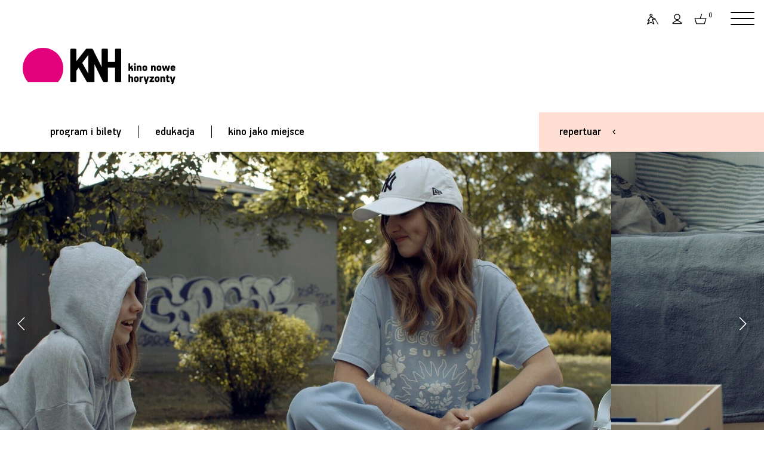

--- FILE ---
content_type: text/html;charset=UTF-8
request_url: https://www.kinonh.pl/op.s?id=18747
body_size: 8348
content:
<!DOCTYPE html>
<html lang="pl"> 
<head prefix="og: http://ogp.me/ns#">
                       
  <meta http-equiv="Content-Type" content="application/xhtml+xml; charset=UTF-8"/>
  <META name="Author" content="Stowarzyszenie Nowe Horyzonty">
  <meta name="viewport" content="width=device-width, initial-scale=1">
<link rel="apple-touch-icon" sizes="180x180" href="nn/img/favn/apple-touch-icon.png">
<link rel="icon" type="image/png" sizes="32x32" href="nn/img/favn/favicon-32x32.png">
<link rel="icon" type="image/png" sizes="16x16" href="nn/img/favn/favicon-16x16.png">
<link rel="manifest" href="nn/img/favn/site.webmanifest">
<link rel="mask-icon" href="nn/img/favn/safari-pinned-tab.svg" color="#e2007b">
<link rel="shortcut icon" href="nn/img/favn/favicon.ico">
<meta name="msapplication-TileColor" content="#fafafa">
<meta name="msapplication-config" content="nn/img/favn/browserconfig.xml">
<meta name="theme-color" content="#ffffff">

   <META NAME="robots" CONTENT="noindex,nofollow" >
  <meta name="Description" content="Dziewczy&amp;#324;skie historie, nastoletnie dni. Niby nic si&amp;#281; nie dzieje, a tak du&amp;#380;o si&amp;#281; zmienia. Jagoda i Zuzia to kole&amp;#380;anki z osiedla. Spotykaj&amp;#261; si&amp;#281; na skwerku. Czasem id&amp;#261; na lody albo plac zabaw. I zawsze maj&amp;#261; du&amp;#380;o do obgadania. Bycie dziewczynk&amp;#261; to szczeg&amp;#243;lne do&amp;#347;wiadczenie, a one w&amp;#322;a&amp;#347;nie wkraczaj&amp;#261; w okres dojrzewania. Biologia, hormony, pryszcze, pierwszy bunt, pierwsza mi&amp;#322;o&amp;#347;&amp;#263;. Pierwsza miesi&amp;#261;czka &amp;#8211; kiedy przyjdzie? Co b&amp;#281;dzie po niej inne? Doro&amp;#347;li nie zawsze potrafi&amp;#261; da&amp;#263; wsparcie albo odpowied&amp;#378;. A one coraz wi&amp;#281;cej widz&amp;#261;. Szkolne absurdy, niechciane zasady, dylematy do rozstrzygni&amp;#281;cia. Jagoda i Zuzia s&amp;#261; &amp;#347;wietnymi komentatorkami: przekorne, ironiczne, niezale&amp;#380;ne, wystraszone. Z wielkim apetytem na &amp;#380;ycie! Wprowadzaj&amp;#261; nas w dziewczy&amp;#324;ski &amp;#347;wiat. A ka&amp;#380;dy ch&amp;#322;opak, kt&amp;#243;ry obejrzy film, b&amp;#281;dzie m&amp;#243;g&amp;#322; wreszcie go pozna&amp;#263;.
">
  <meta property="og:title" content="Dziewczyńskie historie - Filmy w repertuarze | Kino Nowe Horyzonty"/>
    <meta property="og:type" content="website"/>
    <meta property="og:image" content="https://www.kinonh.pl/pliki/wgrane/image/fotosy/2023/ZAPOWIEDZI/DZIEWCZYNSKIE_HISTORIE/glw_Dziewczynskie_historie_1.jpg_standa.jpg"/>
    <meta property="og:latitude" content="51.10938490431061" />
    <meta property="og:longitude" content="17.026717776066313" />
    <meta property="og:street-address" content="Kazimierza Wielkiego 19a-21" />
    <meta property="og:locality" content="Wrocław" />
    <meta property="og:region" content="PL" />
    <meta property="og:postal-code" content="50-077" />
    <meta property="og:country-name" content="Poland" />
    <meta property="og:phone-number" content="717866566" />    
    
  <title>Dziewczyńskie historie - Filmy w repertuarze | Kino Nowe Horyzonty</title>  
  <base href="https://www.kinonh.pl/">
  <script> var lang = "pl"; var ispl = true; var logged = false; </script>
  <script> var forwardBack = "https:\/\/www.kinonh.pl\/op.s?id=18747"; </script>
  
<meta name="HandheldFriendly" content="true" />
  <meta name="viewport" content="width=device-width, initial-scale=1.0, maximum-scale=1.0, user-scalable=no">
  
  <link href="https://fonts.googleapis.com/css?family=Roboto:400,400i,500,500i&display=swap&subset=latin-ext,latin" rel="stylesheet">


  <link rel="stylesheet"  href="https://cdn.jsdelivr.net/gh/orestbida/iframemanager@1.2.5/dist/iframemanager.css"/>
  <script  src="https://cdn.jsdelivr.net/gh/orestbida/iframemanager@1.2.5/dist/iframemanager.js"></script>
  <script type="module" src="nn/js/cookieconsent-config.js"></script>

  
  <link rel="stylesheet" type="text/css" href="https://www.kinonh.pl/packed/hed.css?v=2041247342"/><link rel="preload" as="script" href="https://ajax.googleapis.com/ajax/libs/jquery/3.5.1/jquery.min.js"/>
  <script   src="https://ajax.googleapis.com/ajax/libs/jquery/3.5.1/jquery.min.js"></script>
  
  
  
  <script src="https://www.kinonh.pl/packed/hedn.js?v=843351565"  ></script><style>
#cc-main .pm__service-counter { display: none}
</style>

<script>
  window.dataLayer = window.dataLayer || [];
  function gtag(){ dataLayer.push(arguments); }
  gtag('consent', 'default', {
      'ad_user_data': 'denied',
      'ad_personalization': 'denied',
      'ad_storage': 'denied',
      'analytics_storage': 'denied',
      'personalization_storage': 'denied',
      'functionality_storage': 'denied',
      'security_storage': 'denied'        
      //'wait_for_update': 500
  });
</script>

<script type="text/plain" data-category="analytics" data-service="ga">
  gtag('consent', 'update', {'analytics_storage': 'granted'});
    
</script>
<script type="text/plain" data-category="!analytics" data-service="ga">
    gtag('consent', 'update', {'analytics_storage': 'denied'});
    window['ga-disable-GTM-P3K3LMF'] = true;
    
    CookieConsent.eraseCookies(/^(_ga|gid|__utm)/);
</script>

<script type="text/plain" data-category="marketing">
  console.log('marketing cookies ok!');
  gtag('consent', 'update', {'ad_storage': 'granted', 'ad_user_data': 'granted', 'ad_personalization': 'granted', 'functionality_storage': 'granted', 'personalization_storage': 'granted', 'security_storage': 'granted'});
</script>
<script type="text/plain" data-category="!marketing">
  console.log('marketing cookies denied!');
   gtag('consent', 'update', {'ad_storage': 'denied', 'ad_user_data': 'denied', 'ad_personalization': 'denied', 'functionality_storage': 'denied', 'personalization_storage': 'denied', 'security_storage': 'denied'});
   CookieConsent.eraseCookies(/^(_gcl_au|_fbp|_fbc|ar_debug)/);
   window.FB = null; window.fbq = null; window._fbq = null; 
</script>

<script>(function(w,d,s,l,i){w[l]=w[l]||[];w[l].push({'gtm.start':
new Date().getTime(),event:'gtm.js'});var f=d.getElementsByTagName(s)[0],
j=d.createElement(s),dl=l!='dataLayer'?'&l='+l:'';j.async=true;j.src=
'https://www.googletagmanager.com/gtm.js?id='+i+dl;f.parentNode.insertBefore(j,f);
})(window,document,'script','dataLayer','GTM-P3K3LMF');</script>
<script>
window.dataLayer = window.dataLayer || [];
function gtag(){dataLayer.push(arguments);}
gtag('js', new Date());
gtag('config', 'GTM-P3K3LMF');
dataLayer.push({'user_id': 'guest', 'user_login': '', 'user_staff': false });

</script>
</head>
<body class=" " >
<div id="popup"><div class="popup_dialog"><span class='tytkrzyz'><h2 class="tytul"></h2><a href="#" class="krzyzyk"></a></span><div class="zawart"></div></div></div>
<div id="repertuar-bg">
 
  <div class="repertuar-cont">
    <div class="m">
      <div class="repmenu">
<div class="repmenu-mob">
<a href="javascript:closeRep();" class="krzyz"></a>
<h1>repertuar</h1>
<div class="kalendarz-trick only-mob"><a href="javascript:void(0);" class="kalicon">&nbsp;</a><input type="date"  class="dzien-input" ></div> 
<div class="swiper-container dzien-swiper only-mob">
    <div class="swiper-wrapper f4">
    <div class="swiper-slide " data-dz="20-01-2026">wczoraj</div>
        <div class="swiper-slide" data-dz="21-01-2026">dzisiaj</div>
        <div class="swiper-slide" data-dz="22-01-2026">jutro</div>
    </div>
    <div class="swiper-button-prev strz"></div>
    <div class="swiper-button-next strz"></div>
</div>
</div>   
      
      <div class="dni hide-mob">
      
          <a class="replink sel" href="javascript:void(0);"  onclick="wr(this)" data-dzien="21-01-2026" id="dzisRepLink"><span class="f4">dzisiaj</span></a>
          <div class="kreska"></div>
          <a class="replink"  href="javascript:void(0);"  onclick="wr(this)" data-dzien="22-01-2026"><span class="f4">jutro</span></a>
          
          <div class="kreska"></div>
          <a class="replink" href="javascript:void(0);"  onclick="wr(this)" data-dzien="23-01-2026"><span class="f4">pt / 23 sty</span></a>
          <div class="hide-niska">
          <div class="kreska"></div>
          <a class="replink" href="javascript:void(0);"  onclick="wr(this)" data-dzien="24-01-2026"><span class="f4">so / 24 sty</span></a>
          </div>
          </div>
      
      <div class="kalerep hide-mob">
         <a  href="javascript:void(0);" onclick="kaltoggle(this)" class="kal plamka-hover"><h6>więcej dat</h6></a>
         <a href="program.s" class="plamka-hover pr"><h6></h6></a>
      </div>
      
      <div class="szukajikal">
     
      <div class="kalend-flat hide-mob">
      
        <div class="msc"><a href="javascript:void(0);"  onclick="previous()" class="po"></a><span id="monthAndYear" class='f4'></span> <a href="javascript:void(0);" class="na" onclick="next()"></a> </div>
      
        <table class="rep-kalendarz " >
            <thead><tr class="f6"><th>P</th><th>W</th><th>Ś</th><th>C</th><th>P</th><th>S</th><th>N</th></tr></thead>
            <tbody id="calendar-body" class='f4'></tbody>
        </table>

      
      </div>
      
      <div class="szukaj">
      <form name="listaTytulowForm" method="GET" action="list.s" id="filtrform">
          <input type="text" name="search" onkeypress="return submitenter(this,event)" id="szukajinput" class="szukajinput f4" placeholder="szukaj" >
          <button type="submit" class="szukajsub" onclick="$('#filtrtyp').val('tyt');"><span class="lupa plamka-hover"></span></button>
      </form>          
      </div>
      <script>
      initSearch("filtrform", "szukajinput");
      </script>

      </div>
     
     
      </div>
    </div>
    <div class="wy" id="rep_lista">
      <div  class='reploader'><img alt='loading' src='img/loading_ring.svg'></div>
      <div class="animate">
      <h3 class="prefix">dzisiaj</h3>
      <h3 class="dzien"></h3>
      <span class="dzien-label"></span>
      <div class='lista'>
      </div>
      </div>
    
    </div>
    
  </div>
</div><div id="fb-root"></div>
<script type="text/plain" data-category="marketing" data-src="https://connect.facebook.net/pl_PL/sdk.js#xfbml=1&autoLogAppEvents=1&version=v6.0&appId=634277863279071"></script>


<div id="wrapper">
<div id="przyciemnionetlo"></div>
<header class="pink">
<div class="pasekgora">
<a href="index.s" class="logom">&nbsp;</a>
<div class="oper ">
<div  class="repertuarlink"><a href="#repertuar" old-href="javascript:void(0);"  onclick="return showRep()" class="f4">repertuar</a></div>
<A href="art.s?id=2507" class="dost plamka-hover" title="Dostępność"></A>

<A href="javascript:void(0)" class="login plamka-hover" title="Zaloguj się"></A>
<A href="javascript:void(0)" class="kosz plamka-hover" title="Koszyk"><span class="">0</span></A>
<div class="logowaniecont"  style="display: none;">
<div class="logowaniepopup formularz lpop form">

  <form name="loginForm" method="post" action="https://www.kinonh.pl/loguj.do;jsessionid=39CBCC85BE50E4B7158369B99CD04FDF"><input type="hidden" name="location" value="" id="logujloc"><div class="komunik"></div>
  
  <input type="text" name="login" value="" class="in log"><br>
  <input type="password" name="passwd" value="" class="in pas"><div class="zapres"><input type="checkbox" name="zapamietaj" value="on" id="zapamietajlog" class=""><label for="zapamietajlog" >Zapamiętaj </label>
  <a href="https://www.kinonh.pl/resetujpass.do;jsessionid=39CBCC85BE50E4B7158369B99CD04FDF" class="f6 underline-hover">Nie pamiętasz hasła?</a></div>
  <input type="submit" value="Zaloguj" style="width: 100%; margin-right:0; margin-top: 1.5em" class="przycisk"><div style="" class="niemasz f6">
     Nie masz konta? <a href="https://www.kinonh.pl/profil.do;jsessionid=39CBCC85BE50E4B7158369B99CD04FDF?method=create" class="underline-anim">zarejestruj się</a></div>
  
 </form></div></div>
<script> 
  $(".lpop .in.log").attr("placeholder","login");
  $(".lpop .in.pas").attr("placeholder","hasło");  
  $(".lpop .xmojenh .in").attr("autocomplete", "off");

  
    $(document).ready(function() {
      $(".lpop #zapamietaj").attr("checked", "checked");
    });
  
    if (!$(".lpop #logujloc").val()) $(".lpop #logujloc").val(document.location); 
            

$("header .login").click(function() { return logowaniepopup(''); });
$("header .kosz").click(function() { return logowaniepopup('Zaloguj się by móc dodawać bilety do koszyka.'); });
function logowaniepopup(komunikat) {
	$(".logowaniecont").find(".komunik").text(komunikat);
  popup("zaloguj się", $(".logowaniecont").html(), true , 'noscroll' );
  setPreventEasyPopupClose(true);
  return false; 
};
</script>    
<a href="javascript:void(0)" class="hamburger red hamburger--squeeze"><span class="hamburger-box"><span class="hamburger-inner"></span></span></a>
</div>
</div>
 
<div class="header-wrap"></div>
<div class="logocont" id="top"><a href="index.s"><img alt="strona główna" src="nn/img/kinonhn.svg"></a></div>
<nav class="hambur" >

<div class="userp">
<div><a href="art.s?id=2507" class="f6 dost ic">dostępność</a></div>
<div><a href="logowanie.do" class="f6 login ic">zaloguj się</a></div>
  <div><a href="koszyk.do" class="f6 kosz ic">koszyk</a></div>
</div>

<a class="ml p1 f4" href="program.s" data-idm="3246">program i bilety</a>
  <div class="hm-subm " >
  <a class="ml f5 p2 " href="program.s#filmy"  style="">filmy w repertuarze</a>
    <a class="ml f5 p2 " href="program.s#m_3466"  style="">przeglądy, festiwale</a>
    <a class="ml f5 p2 " href="program.s#m_3260"  style="">opera, teatr, wystawa, balet</a>
    <a class="ml f5 p2 " href="program.s#m_3434"  style="">stałe cykle</a>
    <a class="ml f5 p2 " href="program.s#m_3614"  style="">Pokazy specjalne</a>
    <a class="ml f5 p2 " href="program.s#m_3838"  style="">english friendly</a>
    <a class="ml f5 p2 " href="program.s#m_3699"  style="">Akademia Filmowe</a>
    <a class="ml f5 p2 " href="program.s#m_3427"  style="">kino przyjazne dzieciom</a>
    <a class="ml f5 p2 " href="program.s#m_3310"  style="">ceny biletów</a>
    <a class="ml f5 p2 " href="program.s#kupvoucher"  style="">vouchery on-line</a>
    <a class="ml f5 p2 " href="/pliki/ksiazeczki/wyd_spec_2024_10-12.pdf" target="_blank"  style="">Pobierz program wydarzeń specjalnych w PDF</a>
    <a class="ml f5 p2 " href="/pliki/ksiazeczki/rep_2025_12-01.pdf" target="_blank"  style="">Pobierz program repertuaru w PDF</a>
    </div>
  <div class="kreska"></div><a class="ml p1 f4" href="menu.s?id=3245" data-idm="3245">edukacja</a>
  <div class="hm-subm " >
  <a class="ml f5 p2 " href="menu.s?id=3245#akademie"  style="">Akademie filmowe</a>
    <a class="ml f5 p2 " href="art.s?id=1807"  style="">o projektach edukacyjnych </a>
      <a class="ml f5 p2 " href="art.s?id=1729"  style="">kontakt (dział edukacji)</a>
      <a class="ml f5 p2 " href="art.s?id=2060"  style="">Edukacja Młode Horyzonty</a>
      <a class="ml f5 p2 " href="art.s?id=1839"  style="">Pokazy dla szkół</a>
      <a class="ml f5 p2 " href="art.s?id=2529"  style="">9. WROCŁAWSKI ALMANACH FILMOWY  „Pojednania”</a>
      </div>
  <div class="kreska"></div><a class="ml p1 f4" href="menu.s?id=3244" data-idm="3244">kino jako miejsce</a>
  <div class="hm-subm " >
  <a class="ml f5 p2 " href="art.s?id=1484"  style="">Idea Kina Nowe Horyzonty</a>
      <a class="ml f5 p2 " href="art.s?id=2507"  style="">Dostępność</a>
      <a class="ml f5 p2 " href="art.s?id=1751"  style="">Klub Przyjaciół Kina NH</a>
      <a class="ml f5 p2 " href="menu.s?id=3358"  style="">Oferta dla firm</a>
      <a class="ml f5 p2 " href="menu.s?id=3475"  style="">Praca</a>
      <a class="ml f5 p2 " href="art.s?id=2512"  style="">Rekomendacje</a>
      <a class="ml f5 p2 " href="art.s?id=2478"  style="">Regulaminy</a>
      <a class="ml f5 p2 " href="art.s?id=2450"  style="">Poznaj Nowe Bistro</a>
      <a class="ml f5 p2 " href="art.s?id=1940"  style="">Księgarnia Tajne Komplety</a>
      <a class="ml f5 p2 " href="menu.s?id=3244#m_3321"  style="font-weight: bold;">kontakt</a>
    </div>
  <script>
 if (window.location.hash) {
   zaznaczPozycjeMenuHamb(window.location.hash.substring(1));
 }
 </script>
</nav><div class="pasekzmenu">  
<nav class="mainmenu" >
<a href="program.s" class="pz0 f4">program i bilety</a>
     <span class="kr"></span><a href="menu.s?id=3245" class="pz0 f4">edukacja</a>
     <span class="kr"></span><a href="menu.s?id=3244" class="pz0 f4">kino jako miejsce</a>
     </nav>
<div class="repertuarlink duzy bg">
  <a href="javascript:void(0)" onclick="showRep()" class="f4 ">repertuar</a>
</div>
</div>
<script>
menuHamburgerInit();
initRepertuar();

</script>
  
</header>

<script type="text/plain" data-category="marketing">
dataLayer.push({ ecommerce: null });
dataLayer.push({ event: "view_film", ecommerce:  {"currency":"PLN","items":[{"affiliation":"Kino Nowe Horyzonty","quantity":1,"index":0,"item_id":"t_18747","item_name":"FilmDziewczyńskie historie","item_brand":"Kino Nowe Horyzonty"}]} });
</script>
<section class="fotosy-tyt opis">
<style>
.tytulfotos_64200,html.webp .tytulfotos_64200 {background-image: url(pliki/wgrane/image/fotosy/2023/ZAPOWIEDZI/DZIEWCZYNSKIE_HISTORIE/glw_Dziewczynskie_historie_1.jpg_mini.jpg?v=3);} @media  (min-width:420px) {.tytulfotos_64200,html.webp .tytulfotos_64200 {background-image: url(pliki/wgrane/image/fotosy/2023/ZAPOWIEDZI/DZIEWCZYNSKIE_HISTORIE/glw_Dziewczynskie_historie_1.jpg_standa.jpg?v=3);} }
@media  (min-width:900px) {.tytulfotos_64200,html.webp .tytulfotos_64200 {background-image: url(pliki/wgrane/image/fotosy/2023/ZAPOWIEDZI/DZIEWCZYNSKIE_HISTORIE/glw_Dziewczynskie_historie_1.jpg_max.jpg?v=3);} }
.tytulfotos_64198,html.webp .tytulfotos_64198 {background-image: url(pliki/wgrane/image/fotosy/2023/ZAPOWIEDZI/DZIEWCZYNSKIE_HISTORIE/Dziewczynskie_historie_2.jpg_mini.jpg?v=3);} @media  (min-width:420px) {.tytulfotos_64198,html.webp .tytulfotos_64198 {background-image: url(pliki/wgrane/image/fotosy/2023/ZAPOWIEDZI/DZIEWCZYNSKIE_HISTORIE/Dziewczynskie_historie_2.jpg_standa.jpg?v=3);} }
@media  (min-width:900px) {.tytulfotos_64198,html.webp .tytulfotos_64198 {background-image: url(pliki/wgrane/image/fotosy/2023/ZAPOWIEDZI/DZIEWCZYNSKIE_HISTORIE/Dziewczynskie_historie_2.jpg_max.jpg?v=3);} }
.tytulfotos_64197,html.webp .tytulfotos_64197 {background-image: url(pliki/wgrane/image/fotosy/2023/ZAPOWIEDZI/DZIEWCZYNSKIE_HISTORIE/Dziewczynskie_historie_4.jpg_mini.jpg?v=3);} @media  (min-width:420px) {.tytulfotos_64197,html.webp .tytulfotos_64197 {background-image: url(pliki/wgrane/image/fotosy/2023/ZAPOWIEDZI/DZIEWCZYNSKIE_HISTORIE/Dziewczynskie_historie_4.jpg_standa.jpg?v=3);} }
@media  (min-width:900px) {.tytulfotos_64197,html.webp .tytulfotos_64197 {background-image: url(pliki/wgrane/image/fotosy/2023/ZAPOWIEDZI/DZIEWCZYNSKIE_HISTORIE/Dziewczynskie_historie_4.jpg_max.jpg?v=3);} }
.tytulfotos_64199,html.webp .tytulfotos_64199 {background-image: url(pliki/wgrane/image/fotosy/2023/ZAPOWIEDZI/DZIEWCZYNSKIE_HISTORIE/Dziewczynskie_historie_3.jpg_mini.jpg?v=3);} @media  (min-width:420px) {.tytulfotos_64199,html.webp .tytulfotos_64199 {background-image: url(pliki/wgrane/image/fotosy/2023/ZAPOWIEDZI/DZIEWCZYNSKIE_HISTORIE/Dziewczynskie_historie_3.jpg_standa.jpg?v=3);} }
@media  (min-width:900px) {.tytulfotos_64199,html.webp .tytulfotos_64199 {background-image: url(pliki/wgrane/image/fotosy/2023/ZAPOWIEDZI/DZIEWCZYNSKIE_HISTORIE/Dziewczynskie_historie_3.jpg_max.jpg?v=3);} }
</style>
<div class="swiper-container fotosy vi" data-video-typ="youtube" data-video-link="Z0sMeqdgVYo">
      <div class="swiper-wrapper">
      <div class="fotos swiper-slide "><div class="tytulfotos_64200"></div><span class="play-button"></span></div><div class="fotos swiper-slide "><div class="tytulfotos_64198"></div><span class="play-button"></span></div><div class="fotos swiper-slide "><div class="tytulfotos_64197"></div><span class="play-button"></span></div><div class="fotos swiper-slide "><div class="tytulfotos_64199"></div><span class="play-button"></span></div></div>
     <div class="swiper-button-next"></div>
      <div class="swiper-button-prev"></div>
</div>

</section>

<section class="two-columns art opis">

 <div class="prawa prawa-kup">
    <div class="kupbilet kolorowa bg-program">
    <h3 class="kupblab">kup bilet <span> </span></h3>
      <div class="seanse info">
            <h4>Ostatni seans filmu odbył się 18 listopada 2023.</h4>
                </div>
      </div>
</div>    
  <div class="prawa prawa-inne">
    <div class="plakat">
      <h6>plakat</h6>
      <img src="pliki/wgrane/image/fotosy/2023/ZAPOWIEDZI/DZIEWCZYNSKIE_HISTORIE/plak1at_Dziewczynskie_historie_PLAKAT_online.jpg_x_standa.jpg">
    </div>
    </div>
  
<div class="lewa bread-cr">
  <div class="naw">
    <h6><a href="program.s">Program i bilety</a></h6>
    <h6><span class='lacznik'></span></h6>
    <h6><a href="cykl.s?id=404">Filmy w repertuarze</a></h6>
</div>
</div>
<div class="lewa content" > 
   
    <div class="czol max-txt">
    <h1>Dziewczyńskie historie</h1>         
<h4>reż. <a href="list.s?search=Aga+Borzym&archiwum=true">Aga Borzym</a></h4>
    </div>
    
    <span class="labe dzieci"></span><div class="credits max-txt">
      <div class="f4 crrow">czas: 60’</div>
      <div class="f4 crrow">produkcja: Polska 2023</div>
      <div class="f4 crrow">język: polski</div>
      </div>
    <div class="txt wciecia opisf">
    <h4>gatunek: dokumentalny</h4>
<p>Dziewczyńskie historie, nastoletnie dni. Niby nic się nie dzieje, a tak dużo się zmienia. Jagoda i Zuzia to koleżanki z osiedla. Spotykają się na skwerku. Czasem idą na lody albo plac zabaw. I zawsze mają dużo do obgadania. Bycie dziewczynką to szczeg&oacute;lne doświadczenie, a one właśnie wkraczają w okres dojrzewania. Biologia, hormony, pryszcze, pierwszy bunt, pierwsza miłość. Pierwsza miesiączka &ndash; kiedy przyjdzie? Co będzie po niej inne? Dorośli nie zawsze potrafią dać wsparcie albo odpowiedź. A one coraz więcej widzą. Szkolne absurdy, niechciane zasady, dylematy do rozstrzygnięcia. Jagoda i Zuzia są świetnymi komentatorkami: przekorne, ironiczne, niezależne, wystraszone. Z wielkim apetytem na życie! Wprowadzają nas w dziewczyński świat. A każdy chłopak, kt&oacute;ry obejrzy film, będzie m&oacute;gł wreszcie go poznać.</p>
</div>  
</div> 
<div class="lewa content rez-brak ">  
    </div>
  

</section>
<section class="mozaika pozostale lgreen">
<div class="mozaika-hed bg-half to-left lgreen">
  <h2 class="podkreslenie tytsekcji">inne filmy</h2>
</div>

<div class="boksy bg full-szer">
<a href="op.s?id=21544" class="boks mala-ilustr ilustracja-left">
      <span class="ilustr"><style>#pic_1,html.webp #pic_1 {background-image: url(pliki/wgrane/image/fotosy/2025/ZAPOWIEDZI/SCIEZKI_ZYCIA/glw_SCIEZKI_ZYCIA_01.jpg_mini.jpg?v=3);} </style><span class='ilustrimg' style='' id='pic_1'></span></span>
      <div class="opis">
        <h4>Ścieżki życia</h4>
      </div>
    </a>
<a href="op.s?id=21921" class="boks mala-ilustr ilustracja-left">
      <span class="ilustr"><style>#pic_2,html.webp #pic_2 {background-image: url(pliki/wgrane/image/fotosy/2025/ZAPOWIEDZI/WARTOSC_SENTYMENTALNA/glw_WARTOSC_SENTYMENTALNA_2.jpg_mini.jpg?v=3);} </style><span class='ilustrimg' style='' id='pic_2'></span></span>
      <div class="opis">
        <h4>Wartość sentymentalna</h4>
      </div>
    </a>
<a href="op.s?id=21933" class="boks mala-ilustr ilustracja-left">
      <span class="ilustr"><style>#pic_3,html.webp #pic_3 {background-image: url(pliki/wgrane/image/fotosy/2025/MLODE_HORYZONTY_2025_KONKORS_GLOWNY/MISS_MOXY._KOCIA_EKIPA/glw_g.jpg_mini.jpg?v=3);} </style><span class='ilustrimg' style='' id='pic_3'></span></span>
      <div class="opis">
        <h4>Miss Moxy. Kocia ekipa</h4>
      </div>
    </a>
<a href="op.s?id=21925" class="boks mala-ilustr ilustracja-left">
      <span class="ilustr"><style>#pic_4,html.webp #pic_4 {background-image: url(pliki/wgrane/image/fotosy/2025/ZAPOWIEDZI/WYSOKIE_I_NISKIE_TONY/glw_WYSOKIE_I_NISKIE_TONY_5.jpg_mini.jpg?v=3);} </style><span class='ilustrimg' style='' id='pic_4'></span></span>
      <div class="opis">
        <h4>Wysokie i niskie tony</h4>
      </div>
    </a>
<a href="op.s?id=21735" class="boks mala-ilustr ilustracja-left">
      <span class="ilustr"><style>#pic_5,html.webp #pic_5 {background-image: url(pliki/wgrane/image/fotosy/2025/MLODE_HORYZONTY_2025_Z_NOSEM_W_KSIAZKACH/SWIATECZNE_OPOWIESCI_ASTRID_LINDGREN__ZESTAW/glw_g.jpg_mini.jpg?v=3);} </style><span class='ilustrimg' style='' id='pic_5'></span></span>
      <div class="opis">
        <h4>Święta z Astrid Lindgren</h4>
      </div>
    </a>
<a href="op.s?id=21923" class="boks mala-ilustr ilustracja-left">
      <span class="ilustr"><style>#pic_6,html.webp #pic_6 {background-image: url(pliki/wgrane/image/fotosy/2025/ZAPOWIEDZI/DZWIEK_MILOSCI/glw_DZWIEKI_MILOSCI_3.jpg_mini.jpg?v=3);} </style><span class='ilustrimg' style='' id='pic_6'></span></span>
      <div class="opis">
        <h4>Dźwięki miłości</h4>
      </div>
    </a>
</div>
<div class="morec bg-half to-right lgreen"><a href="cykl.s?id=404" class="more">więcej</a></div>
</section>
<script src="https://www.kinonh.pl/packed/opis.js?v=773866639"  ></script><section class="dwa kontakt" style="clear: both">
  <div class="polowa polub" >
    <h1>Polub nas</h1>
    <div class="pola">
      <a href="https://www.facebook.com/KinoNoweHoryzonty/" target="_blank" class="faceb"></a>
    
      <div class="fb-like" data-href="https://www.facebook.com/KinoNoweHoryzonty/" data-width="" data-layout="box_count" data-action="like" data-size="large" data-share="false"></div>
      <a href="https://www.instagram.com/kinonh/?hl=pl" target="_blank" class="insta"></a>
    </div>
  </div>
  <div class="polowa newsl">
    <h1 style="">Bądź na bieżąco, dołącz do newslettera!</h1> 
    <form action="newsletter.do" class="newsletform">
     <div class="pola">
           <input type="email" name="email" placeholder="E-mail" class="email">
           <input type="submit" class="ok hb" value="OK">
     </div>
     </form>
  </div>
</section>

<footer class="dwa stopka lo " >
  <div class="kol reze" >
    <h1>Kasy kina</h1>
    <h3 class="tel" data-aos="zoom-in" ><a href="tel:+48532726581">+48 532 726 581</a></h3>
  </div>
  <div class="kol partne">
  <div class="skol" >
    <h6 class='part'>mecenas</h6>
    <div class="loga" data-aos="zoom-in">
    <a href="https://www.wroclaw.pl"  target="_blank"><img style="width: 7.1em"  src="nn/img/partn/wroclaw.svg" alt="Wrocław Miasto Spotkań"></a>
    </div>
  </div>
  <div class="skol" >
    <h6 class='part'>współfinansowanie</h6>
    <div class="loga" data-aos="zoom-in">
    <a href="https://www.europa-cinemas.org/en" target="_blank"><img style="width: 5.4em"  src="nn/img/partn/europacinemas2.svg" alt="strona Europa Cinemas"></a>
    <!-- a href="https://www.pisf.pl"  target="_blank"><img style="width: 3.7em" src="nn/img/partn/pisf.svg" alt="Polski Instytut Sztuki Filmowej"></a -->
    <a href="https://stowarzyszeniekinstudyjnych.pl/"  target="_blank"><img style="height: 3em; width: auto; margin-top: -0.5em" src="nn/img/partn/sks3.svg" alt="Stowarzyszenie Kin Studyjnych"></a>
    <a href="https://stowarzyszeniekinstudyjnych.pl/siec-kin/"  target="_blank"><img style="height: 3em; width: auto; margin-top: -0.5em" src="nn/img/partn/siecks3.svg" alt="Sieć Kin Studyjnych"></a>
    
    </div>
  </div>  

  </div>
</footer>

<footer class="dwa stopka linki">
  <div class="kol12">
  <div class="kola">
    <a class="f6" href="art.s?id=1292" >regulamin serwisu internetowego</a>
    <span class="f6">regulamin <a href="art.s?id=1573">kina</a> i <a href="art.s?id=1752">sprzedaży</a></span>
    <a  class="f6" href="program.s#m_3310" >ceny biletów</a>
    <a  class="f6" href="art.s?id=1489" >kontakt</a>
    <a  class="f6" data-cc="show-preferencesModal" >ciasteczka / cookies</a>        
  </div>
  <div class="kol" >
<span class="f6">kino nowe horyzonty</span>
<span class="f6">ul. Kazimierza Wielkiego 19a–21</span>
<span class="f6">50-077 Wrocław</span>
<span class="f6">kino@kinonh.pl</span>
<span class="f6"><a class="namapie" target="_blank" href="https://goo.gl/maps/ggcjSX6S9iuZKc997">zobacz na mapie</a></span>

</div>
  </div>
  <div class="kol3" >
    
    <span class="f6">Kino uprzedza o możliwości dokonywania<Br>koniecznych zmian w programie.</span>
     
    <div class="f6 prr">projekt i realizacja:<br>
     <a href="http://www.pakamera.com.pl" target="_blank">pracownia pakamera</a> + <a href="https://multiversal.pl/" target="_blank">multiversal</a></div>
  </div>
</footer>
</div> <!--  koniec wrapper -->

<script>
let rq = '/op.s?id=18747';


  </script>

<script>
$("[data-aos]").each(function() {
  if (isElementInViewport($(this))) {
    $(this).removeAttr("data-aos");
  }
});
</script>

  <script src="https://www.kinonh.pl/packed/dol.js?v=1158043609" async ></script></body>
</html>


--- FILE ---
content_type: image/svg+xml
request_url: https://www.kinonh.pl/nn/img/insta.svg
body_size: 659
content:
<?xml version="1.0" encoding="UTF-8" standalone="no"?><!DOCTYPE svg PUBLIC "-//W3C//DTD SVG 1.1//EN" "http://www.w3.org/Graphics/SVG/1.1/DTD/svg11.dtd"><svg width="100%" height="100%" viewBox="0 0 42 42" version="1.1" xmlns="http://www.w3.org/2000/svg" xmlns:xlink="http://www.w3.org/1999/xlink" xml:space="preserve" xmlns:serif="http://www.serif.com/" style="fill-rule:evenodd;clip-rule:evenodd;stroke-linejoin:round;stroke-miterlimit:2;"><g><path d="M20.63,37.216l0,-0.013c3.05,0 6.11,0.103 9.16,-0.023c4.4,-0.185 7.34,-2.979 7.46,-7.361c0.16,-6.209 0.12,-12.426 0,-18.637c-0.04,-2.536 -1.03,-4.854 -3.39,-6.105c-1.29,-0.684 -2.84,-1.189 -4.28,-1.221c-5.97,-0.136 -11.95,-0.154 -17.92,-0.029c-4.75,0.101 -7.64,2.973 -7.74,7.72c-0.12,5.971 -0.13,11.947 0,17.916c0.1,4.739 3.01,7.57 7.75,7.733c2.98,0.105 5.97,0.02 8.96,0.02m-20.63,-8.465l0,-16.485c0.06,-0.473 0.16,-0.941 0.19,-1.415c0.35,-5.958 4.66,-10.508 10.62,-10.698c6.51,-0.207 13.04,-0.201 19.55,-0.002c5.95,0.179 10.44,4.724 10.6,10.674c0.17,6.447 0.15,12.904 0,19.351c-0.12,5.221 -3.5,9.15 -8.57,10.354c-1.29,0.305 -2.64,0.396 -3.96,0.586l-15.86,0c-0.54,-0.071 -1.08,-0.174 -1.62,-0.205c-5.34,-0.305 -9.41,-3.75 -10.48,-8.927c-0.22,-1.065 -0.32,-2.154 -0.47,-3.233" style="fill-rule:nonzero;"/><path d="M20.64,13.675c-3.84,-0.013 -6.86,2.984 -6.87,6.813c-0.01,3.788 2.97,6.82 6.73,6.847c3.85,0.029 6.91,-2.961 6.93,-6.763c0.02,-3.85 -2.97,-6.885 -6.79,-6.897m10.52,6.868c-0.02,5.902 -4.74,10.571 -10.63,10.527c-5.87,-0.043 -10.5,-4.7 -10.5,-10.554c0,-5.906 4.68,-10.591 10.58,-10.58c5.9,0.009 10.58,4.707 10.55,10.607" style="fill-rule:nonzero;"/><path d="M34.05,9.547c-0.02,1.375 -1.14,2.481 -2.5,2.452c-1.34,-0.029 -2.48,-1.198 -2.46,-2.526c0.03,-1.356 1.16,-2.431 2.54,-2.418c1.41,0.014 2.44,1.073 2.42,2.492" style="fill-rule:nonzero;"/></g></svg>

--- FILE ---
content_type: image/svg+xml
request_url: https://www.kinonh.pl/nn/img/strzalkad.svg
body_size: 66
content:
<?xml version="1.0" encoding="UTF-8" standalone="no"?><!DOCTYPE svg PUBLIC "-//W3C//DTD SVG 1.1//EN" "http://www.w3.org/Graphics/SVG/1.1/DTD/svg11.dtd"><svg width="100%" height="100%" viewBox="0 0 51 11" version="1.1" xmlns="http://www.w3.org/2000/svg" xmlns:xlink="http://www.w3.org/1999/xlink" xml:space="preserve" xmlns:serif="http://www.serif.com/" style="fill-rule:evenodd;clip-rule:evenodd;stroke-linecap:round;stroke-linejoin:round;stroke-miterlimit:10;"><path d="M45.511,0.5l4.769,4.768l-4.769,4.768" style="fill:none;fill-rule:nonzero;stroke:#000;stroke-width:1px;"/><path d="M0.5,5.268l48.355,0" style="fill:none;fill-rule:nonzero;stroke:#000;stroke-width:1px;"/></svg>